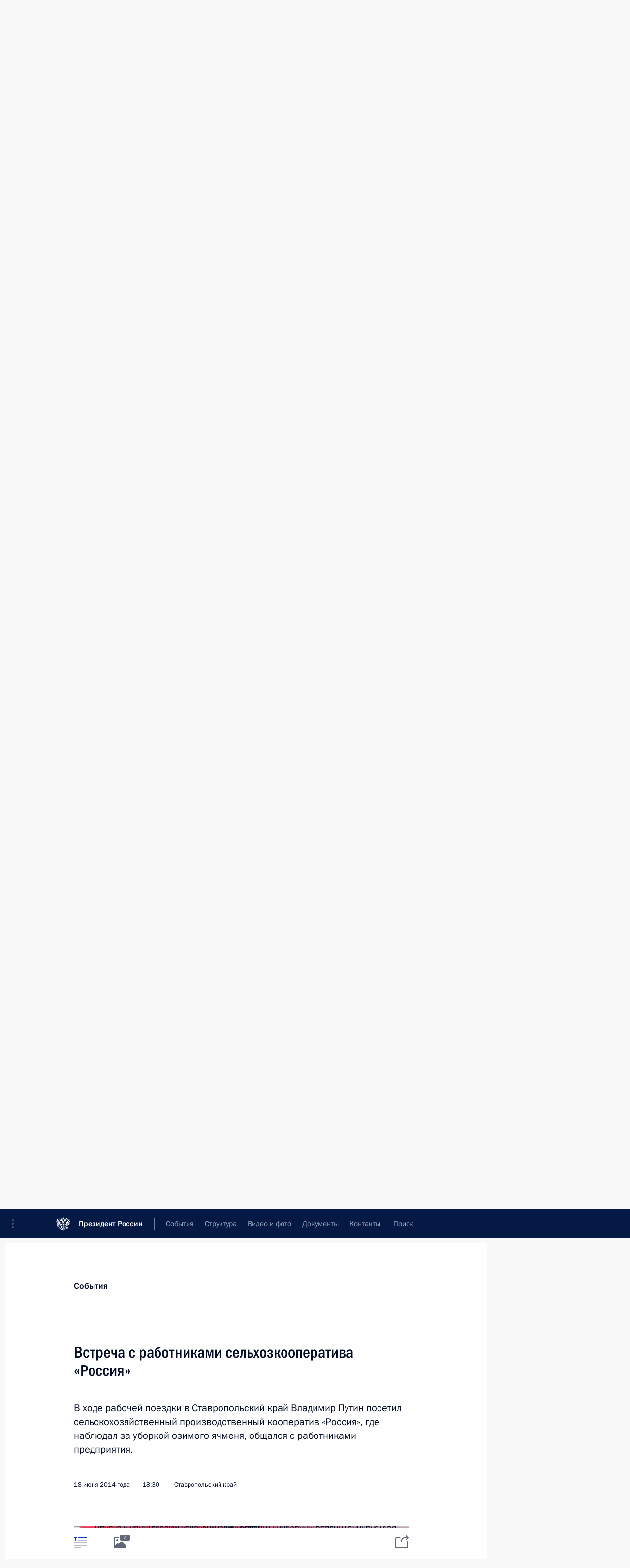

--- FILE ---
content_type: text/html; charset=UTF-8
request_url: http://kremlin.ru/catalog/regions/STA/events/45928
body_size: 12565
content:
<!doctype html> <!--[if lt IE 7 ]> <html class="ie6" lang="ru"> <![endif]--> <!--[if IE 7 ]> <html class="ie7" lang="ru"> <![endif]--> <!--[if IE 8 ]> <html class="ie8" lang="ru"> <![endif]--> <!--[if IE 9 ]> <html class="ie9" lang="ru"> <![endif]--> <!--[if gt IE 8]><!--> <html lang="ru" class="no-js" itemscope="itemscope" xmlns="http://www.w3.org/1999/xhtml" itemtype="http://schema.org/ItemPage" prefix="og: http://ogp.me/ns# video: http://ogp.me/ns/video# ya: http://webmaster.yandex.ru/vocabularies/"> <!--<![endif]--> <head> <meta charset="utf-8"/> <title itemprop="name">Встреча с работниками сельхозкооператива «Россия» • Президент России</title> <meta name="description" content="В ходе рабочей поездки в Ставропольский край Владимир Путин посетил сельскохозяйственный производственный кооператив «Россия», где наблюдал за уборкой озимого ячменя, общался с работниками предприятия."/> <meta name="keywords" content="Новости ,Деятельность Президента"/> <meta itemprop="inLanguage" content="ru"/> <meta name="msapplication-TileColor" content="#091a42"> <meta name="theme-color" content="#ffffff"> <meta name="theme-color" content="#091A42" />  <meta name="viewport" content="width=device-width,initial-scale=1,minimum-scale=0.7,ya-title=#061a44"/>  <meta name="apple-mobile-web-app-capable" content="yes"/> <meta name="apple-mobile-web-app-title" content="Президент России"/> <meta name="format-detection" content="telephone=yes"/> <meta name="apple-mobile-web-app-status-bar-style" content="default"/>  <meta name="msapplication-TileColor" content="#061a44"/> <meta name="msapplication-TileImage" content="/static/mstile-144x144.png"/> <meta name="msapplication-allowDomainApiCalls" content="true"/> <meta name="msapplication-starturl" content="/"/> <meta name="theme-color" content="#061a44"/> <meta name="application-name" content="Президент России"/>   <meta property="og:site_name" content="Президент России"/>  <meta name="twitter:site" content="@KremlinRussia"/>   <meta property="og:type" content="article"/>  <meta property="og:title" content="Встреча с работниками сельхозкооператива «Россия»"/> <meta property="og:description" content="В ходе рабочей поездки в Ставропольский край Владимир Путин посетил сельскохозяйственный производственный кооператив «Россия», где наблюдал за уборкой озимого ячменя, общался с работниками предприятия."/> <meta property="og:url" content="http://kremlin.ru/events/president/news/45928"/> <meta property="og:image" content="http://static.kremlin.ru/media/events/photos/medium/Y7ffmSb1fF7VEB1Ije2xKBawk6Gg0RPw.jpeg"/>    <meta property="ya:ovs:adult" content="false"/>  <meta property="ya:ovs:upload_date" content="2014-06-18"/>      <meta name="twitter:card" content="summary"/>   <meta name="twitter:description" content="В ходе рабочей поездки в Ставропольский край Владимир Путин посетил сельскохозяйственный производственный кооператив «Россия», где наблюдал за уборкой озимого ячменя, общался с работниками предприятия."/> <meta name="twitter:title" content="Встреча с работниками сельхозкооператива «Россия»"/>    <meta name="twitter:image:src" content="http://static.kremlin.ru/media/events/photos/medium/Y7ffmSb1fF7VEB1Ije2xKBawk6Gg0RPw.jpeg"/> <meta name="twitter:image:width" content="680"/> <meta name="twitter:image:height" content="420"/>           <link rel="icon" type="image/png" href="/static/favicon-32x32.png" sizes="32x32"/>   <link rel="icon" type="image/png" href="/static/favicon-96x96.png" sizes="96x96"/>   <link rel="icon" type="image/png" href="/static/favicon-16x16.png" sizes="16x16"/>    <link rel="icon" type="image/png" href="/static/android-chrome-192x192.png" sizes="192x192"/> <link rel="manifest" href="/static/ru/manifest.json"/>         <link rel="apple-touch-icon" href="/static/apple-touch-icon-57x57.png" sizes="57x57"/>   <link rel="apple-touch-icon" href="/static/apple-touch-icon-60x60.png" sizes="60x60"/>   <link rel="apple-touch-icon" href="/static/apple-touch-icon-72x72.png" sizes="72x72"/>   <link rel="apple-touch-icon" href="/static/apple-touch-icon-76x76.png" sizes="76x76"/>   <link rel="apple-touch-icon" href="/static/apple-touch-icon-114x114.png" sizes="114x114"/>   <link rel="apple-touch-icon" href="/static/apple-touch-icon-120x120.png" sizes="120x120"/>   <link rel="apple-touch-icon" href="/static/apple-touch-icon-144x144.png" sizes="144x144"/>   <link rel="apple-touch-icon" href="/static/apple-touch-icon-152x152.png" sizes="152x152"/>   <link rel="apple-touch-icon" href="/static/apple-touch-icon-180x180.png" sizes="180x180"/>               <link rel="stylesheet" type="text/css" media="all" href="/static/css/screen.css?ba15e963ac"/> <link rel="stylesheet" href="/static/css/print.css" media="print"/>  <!--[if lt IE 9]> <link rel="stylesheet" href="/static/css/ie8.css"/> <script type="text/javascript" src="/static/js/vendor/html5shiv.js"></script> <script type="text/javascript" src="/static/js/vendor/respond.src.js"></script> <script type="text/javascript" src="/static/js/vendor/Konsole.js"></script> <![endif]--> <!--[if lte IE 9]> <link rel="stylesheet" href="/static/css/ie9.css"/> <script type="text/javascript" src="/static/js/vendor/ierange-m2.js"></script> <![endif]--> <!--[if lte IE 6]> <link rel="stylesheet" href="/static/css/ie6.css"/> <![endif]--> <link rel="alternate" type="text/html" hreflang="en" href="http://en.kremlin.ru/catalog/regions/STA/events/45928"/>   <link rel="author" href="/about"/> <link rel="home" href="/"/> <link rel="search" href="/opensearch.xml" title="Президент России" type="application/opensearchdescription+xml"/> <link rel="image_src" href="http://static.kremlin.ru/media/events/photos/medium/Y7ffmSb1fF7VEB1Ije2xKBawk6Gg0RPw.jpeg" /><link rel="canonical" href="http://kremlin.ru/events/president/news/45928" /> <script type="text/javascript">
window.config = {staticUrl: '/static/',mediaUrl: 'http://static.kremlin.ru/media/',internalDomains: 'kremlin.ru|uznai-prezidenta.ru|openkremlin.ru|президент.рф|xn--d1abbgf6aiiy.xn--p1ai'};
</script></head> <body class=" is-reading"> <div class="header" itemscope="itemscope" itemtype="http://schema.org/WPHeader" role="banner"> <div class="topline topline__menu"> <a class="topline__toggleaside" accesskey="=" aria-label="Меню портала" role="button" href="#sidebar" title="Меню портала"><i></i></a> <div class="topline__in"> <a href="/" class="topline__head" rel="home" accesskey="1" data-title="Президент России"> <i class="topline__logo"></i>Президент России</a> <div class="topline__togglemore" data-url="/mobile-menu"> <i class="topline__togglemore_button"></i> </div> <div class="topline__more"> <nav aria-label="Основное меню"> <ul class="nav"><li class="nav__item" itemscope="itemscope" itemtype="http://schema.org/SiteNavigationElement"> <a href="/events/president/news" class="nav__link is-active" accesskey="2" itemprop="url"><span itemprop="name">События</span></a> </li><li class="nav__item" itemscope="itemscope" itemtype="http://schema.org/SiteNavigationElement"> <a href="/structure/president" class="nav__link" accesskey="3" itemprop="url"><span itemprop="name">Структура</span></a> </li><li class="nav__item" itemscope="itemscope" itemtype="http://schema.org/SiteNavigationElement"> <a href="/multimedia/video" class="nav__link" accesskey="4" itemprop="url"><span itemprop="name">Видео и фото</span></a> </li><li class="nav__item" itemscope="itemscope" itemtype="http://schema.org/SiteNavigationElement"> <a href="/acts/news" class="nav__link" accesskey="5" itemprop="url"><span itemprop="name">Документы</span></a> </li><li class="nav__item" itemscope="itemscope" itemtype="http://schema.org/SiteNavigationElement"> <a href="/contacts" class="nav__link" accesskey="6" itemprop="url"><span itemprop="name">Контакты</span></a> </li> <li class="nav__item last" itemscope="itemscope" itemtype="http://schema.org/SiteNavigationElement"> <a class="nav__link nav__link_search" href="/search" accesskey="7" itemprop="url" title="Глобальный поиск по сайту"> <span itemprop="name">Поиск</span> </a> </li>  </ul> </nav> </div> </div> </div>  <div class="search"> <ul class="search__filter"> <li class="search__filter__item is-active"> <a class="search_without_filter">Искать на сайте</a> </li>   <li class="search__filter__item bank_docs"><a href="/acts/bank">или по банку документов</a></li>  </ul> <div class="search__in">   <form name="search" class="form search__form simple_search" method="get" action="/search" tabindex="-1" role="search" aria-labelledby="search__form__input__label"> <fieldset>  <legend> <label for="search__form__input" class="search__title_main" id="search__form__input__label">Введите запрос для поиска</label> </legend>  <input type="hidden" name="section" class="search__section_value"/> <input type="hidden" name="since" class="search__since_value"/> <input type="hidden" name="till" class="search__till_value"/> <span class="form__field input_wrapper"> <input type="text" name="query" class="search__form__input" id="search__form__input" lang="ru" accesskey="-"  required="required" size="74" title="Введите запрос для поиска" autocomplete="off" data-autocomplete-words-url="/_autocomplete/words" data-autocomplete-url="/_autocomplete"/> <i class="search_icon"></i> <span class="text_overflow__limiter"></span> </span> <span class="form__field button__wrapper">  <button id="search-simple-search-button" class="submit search__form__button">Найти</button> </span> </fieldset> </form>     <form name="doc_search" class="form search__form docs_search" method="get" tabindex="-1" action="/acts/bank/search"> <fieldset> <legend> Поиск по документам </legend>  <div class="form__field form__field_medium"> <label for="doc_search-title-or-number-input"> Название документа или его номер </label> <input type="text" name="title" id="doc_search-title-or-number-input" class="input_doc"  lang="ru" autocomplete="off"/> </div> <div class="form__field form__field_medium"> <label for="doc_search-text-input">Текст в документе</label> <input type="text" name="query" id="doc_search-text-input"  lang="ru"/> </div> <div class="form__field form__fieldlong"> <label for="doc_search-type-select">Вид документа</label> <div class="select2_wrapper"> <select id="doc_search-type-select" name="type" class="select2 dropdown_select"> <option value="" selected="selected"> Все </option>  <option value="3">Указ</option>  <option value="4">Распоряжение</option>  <option value="5">Федеральный закон</option>  <option value="6">Федеральный конституционный закон</option>  <option value="7">Послание</option>  <option value="8">Закон Российской Федерации о поправке к Конституции Российской Федерации</option>  <option value="1">Кодекс</option>  </select> </div> </div> <div class="form__field form__field_halflonger"> <label id="doc_search-force-label"> Дата вступления в силу...</label>   <div class="search__form__date period">      <a href="#" role="button" aria-describedby="doc_search-force-label" class="dateblock" data-target="#doc_search-force_since-input" data-min="1991-01-01" data-max="2028-10-19" data-value="2026-01-23" data-start-value="1991-01-01" data-end-value="2028-10-19" data-range="true">  </a> <a class="clear_date_filter hidden" href="#clear" role="button" aria-label="Сбросить дату"><i></i></a> </div>  <input type="hidden" name="force_since" id="doc_search-force_since-input" /> <input type="hidden" name="force_till" id="doc_search-force_till-input" />      </div> <div class="form__field form__field_halflonger"> <label>или дата принятия</label>   <div class="search__form__date period">      <a href="#" role="button" aria-describedby="doc_search-date-label" class="dateblock" data-target="#doc_search-date_since-input" data-min="1991-01-01" data-max="2026-01-23" data-value="2026-01-23" data-start-value="1991-01-01" data-end-value="2026-01-23" data-range="true">  </a> <a class="clear_date_filter hidden" href="#clear" role="button" aria-label="Сбросить дату"><i></i></a> </div>  <input type="hidden" name="date_since" id="doc_search-date_since-input" /> <input type="hidden" name="date_till" id="doc_search-date_till-input" />      </div> <div class="form__field form__fieldshort"> <button type="submit" class="submit search__form__button"> Найти документ </button> </div> </fieldset> <div class="pravo_link">Официальный портал правовой информации <a href="http://pravo.gov.ru/" target="_blank">pravo.gov.ru</a> </div> </form>   </div> </div>  <div class="topline_nav_mobile"></div>  </div> <div class="main-wrapper"> <div class="subnav-view" role="complementary" aria-label="Дополнительное меню"></div> <div class="wrapsite"> <div class="content-view" role="main"></div><div class="footer" id="footer" itemscope="itemscope" itemtype="http://schema.org/WPFooter"> <div class="footer__in"> <div role="complementary" aria-label="Карта портала"> <div class="footer__mobile"> <a href="/"> <i class="footer__logo_mob"></i> <div class="mobile_title">Президент России</div> <div class="mobile_caption">Версия официального сайта для мобильных устройств</div> </a> </div> <div class="footer__col col_mob"> <h2 class="footer_title">Разделы сайта Президента<br/>России</h2> <ul class="footer_list nav_mob"><li class="footer_list_item" itemscope="itemscope" itemtype="http://schema.org/SiteNavigationElement"> <a href="/events/president/news"  class="is-active" itemprop="url"> <span itemprop="name">События</span> </a> </li> <li class="footer_list_item" itemscope="itemscope" itemtype="http://schema.org/SiteNavigationElement"> <a href="/structure/president"  itemprop="url"> <span itemprop="name">Структура</span> </a> </li> <li class="footer_list_item" itemscope="itemscope" itemtype="http://schema.org/SiteNavigationElement"> <a href="/multimedia/video"  itemprop="url"> <span itemprop="name">Видео и фото</span> </a> </li> <li class="footer_list_item" itemscope="itemscope" itemtype="http://schema.org/SiteNavigationElement"> <a href="/acts/news"  itemprop="url"> <span itemprop="name">Документы</span> </a> </li> <li class="footer_list_item" itemscope="itemscope" itemtype="http://schema.org/SiteNavigationElement"> <a href="/contacts"  itemprop="url"> <span itemprop="name">Контакты</span> </a> </li>  <li class="footer__search footer_list_item footer__search_open" itemscope="itemscope" itemtype="http://schema.org/SiteNavigationElement"> <a href="/search" itemprop="url"> <i></i> <span itemprop="name">Поиск</span> </a> </li> <li class="footer__search footer_list_item footer__search_hidden" itemscope="itemscope" itemtype="http://schema.org/SiteNavigationElement"> <a href="/search" itemprop="url"> <i></i> <span itemprop="name">Поиск</span> </a> </li> <li class="footer__smi footer_list_item" itemscope="itemscope" itemtype="http://schema.org/SiteNavigationElement"> <a href="/press/announcements" itemprop="url" class="is-special"><i></i><span itemprop="name">Для СМИ</span></a> </li> <li class="footer_list_item" itemscope="itemscope" itemtype="http://schema.org/SiteNavigationElement"> <a href="/subscribe" itemprop="url"><i></i><span itemprop="name">Подписаться</span></a> </li> <li class="footer_list_item hidden_mob" itemscope="itemscope" itemtype="http://schema.org/SiteNavigationElement"> <a href="/catalog/glossary" itemprop="url" rel="glossary"><span itemprop="name">Справочник</span></a> </li> </ul> <ul class="footer_list"> <li class="footer__special" itemscope="itemscope" itemtype="http://schema.org/SiteNavigationElement"> <a href="http://special.kremlin.ru/events/president/news" itemprop="url" class="is-special no-warning"><i></i><span itemprop="name">Версия для людей с ограниченными возможностями</span></a> </li> </ul> <ul class="footer_list nav_mob"> <li itemscope="itemscope" itemtype="http://schema.org/SiteNavigationElement" class="language footer_list_item">   <a href="http://en.kremlin.ru/catalog/regions/STA/events/45928" rel="alternate" hreflang="en" itemprop="url" class=" no-warning"> <span itemprop="name"> English </span> </a> <meta itemprop="inLanguage" content="en"/>   </li> </ul> </div> <div class="footer__col"> <h2 class="footer_title">Информационные ресурсы<br/>Президента России</h2> <ul class="footer_list"> <li class="footer__currentsite footer_list_item" itemscope="itemscope" itemtype="http://schema.org/SiteNavigationElement"> <a href="/" itemprop="url">Президент России<span itemprop="name">Текущий ресурс</span> </a> </li> <li class="footer_list_item"> <a href="http://kremlin.ru/acts/constitution" class="no-warning">Конституция России</a> </li> <li class="footer_list_item"> <a href="http://flag.kremlin.ru/" class="no-warning" rel="external">Государственная символика</a> </li> <li class="footer_list_item"> <a href="https://letters.kremlin.ru/" class="no-warning" rel="external">Обратиться к Президенту</a> </li>  <li class="footer_list_item"> <a href="http://kids.kremlin.ru/" class="no-warning" rel="external"> Президент России —<br/>гражданам школьного возраста </a> </li> <li class="footer_list_item"> <a href="http://tours.kremlin.ru/" class="no-warning" rel="external">Виртуальный тур по<br/>Кремлю</a> </li>  <li class="footer_list_item"> <a href="http://putin.kremlin.ru/" class="no-warning" rel="external">Владимир Путин —<br/>личный сайт</a> </li>  <li class="footer_list_item"> <a href="http://nature.kremlin.ru" class="no-warning" rel="external"> Дикая природа России </a> </li>  </ul> </div> <div class="footer__col"> <h2 class="footer_title">Официальные сетевые ресурсы<br/>Президента России</h2> <ul class="footer_list"> <li class="footer_list_item"> <a href="https://t.me/news_kremlin" rel="me" target="_blank">Telegram-канал</a> </li>  <li class="footer_list_item"> <a href="https://max.ru/news_kremlin" rel="me" target="_blank"> MAX </a> </li> <li class="footer_list_item"> <a href="https://vk.com/kremlin_news" rel="me" target="_blank"> ВКонтакте </a> </li>  <li class="footer_list_item"> <a href="https://rutube.ru/u/kremlin/" rel="me" target="_blank">Rutube</a> </li> <li class="footer_list_item"> <a href="http://www.youtube.ru/user/kremlin" rel="me" target="_blank">YouTube</a> </li> </ul> </div>  <div class="footer__col footer__col_last"> <h2 class="footer_title">Правовая и техническая информация</h2> <ul class="footer_list technical_info"> <li class="footer_list_item" itemscope="itemscope" itemtype="http://schema.org/SiteNavigationElement"> <a href="/about" itemprop="url"> <span itemprop="name">О портале</span> </a> </li> <li class="footer_list_item" itemscope="itemscope" itemtype="http://schema.org/SiteNavigationElement"> <a href="/about/copyrights" itemprop="url"><span itemprop="name">Об использовании информации сайта</span></a> </li> <li class="footer_list_item" itemscope="itemscope" itemtype="http://schema.org/SiteNavigationElement"> <a href="/about/privacy" itemprop="url"><span itemprop="name">О персональных данных пользователей</span></a> </li> <li class="footer_list_item" itemscope="itemscope" itemtype="http://schema.org/SiteNavigationElement"> <a href="/contacts#mailto" itemprop="url"><span itemprop="name">Написать в редакцию</span></a> </li> </ul> </div> </div> <div role="contentinfo"> <div class="footer__license"> <p>Все материалы сайта доступны по лицензии:</p> <p><a href="http://creativecommons.org/licenses/by/4.0/deed.ru" hreflang="ru" class="underline" rel="license" target="_blank">Creative Commons Attribution 4.0 International</a></p> </div> <div class="footer__copy"><span class="flag_white">Администрация </span><span class="flag_blue">Президента России</span><span class="flag_red">2026 год</span> </div> </div> <div class="footer__logo"></div> </div> </div> </div> </div> <div class="gallery__wrap"> <div class="gallery__overlay"></div> <div class="gallery" role="complementary" aria-label="Полноэкранная галерея"></div> </div> <div class="read" role="complementary" aria-label="Материал для чтения" data-href="http://kremlin.ru/catalog/regions/STA/events/45928" data-stream-url="/catalog/regions/STA/events/by-date/18.06.2014"> <div class="read__close_wrapper"> <a href="/catalog/regions/STA/events/by-date/18.06.2014" class="read__close" title="Нажмите Esc, чтобы закрыть"><i></i></a> </div> <div class="read__scroll" role="tabpanel"> <article class="read__in hentry h-entry" itemscope="itemscope" itemtype="http://schema.org/NewsArticle" id="event-45928" role="document" aria-describedby="read-lead"> <div class="read__content"> <div class="read__top">  <div class="width_limiter"> <a href="/events/president/news" class="read__categ" rel="category" data-info="Открыть">События</a> <h1 class="entry-title p-name" itemprop="name">Встреча с работниками сельхозкооператива «Россия»</h1> <div class="read__lead entry-summary p-summary" itemprop="description" role="heading" id="read-lead">  <div><p>В ходе рабочей поездки в Ставропольский край Владимир Путин посетил сельскохозяйственный производственный кооператив «Россия», где наблюдал за уборкой озимого ячменя, общался с работниками предприятия.</p></div>   </div> <div class="read__meta"><time class="read__published" datetime="2014-06-18" itemprop="datePublished">18 июня 2014 года</time>  <div class="read__time">18:30</div>  <div class="read__place p-location"><i></i>Ставропольский край</div> <meta itemprop="inLanguage" content="ru"/> </div> </div> </div> <div class="entry-content e-content read__internal_content" itemprop="articleBody">       <div class="slider masha-ignore" id="slider-10480" role="listbox"><div class="slider__slides"  data-cycle-caption-template="{{slideNum}} из {{slideCount}}" data-cycle-starting-slide="5">    <div class="slide" data-cycle-desc="Прибытие в Ставрополь. С временно исполняющим обязанности губернатора Ставропольского края Владимиром Владимировым."> <div class="slider__block" data-text="Прибытие в Ставрополь. С временно исполняющим обязанности губернатора Ставропольского края Владимиром Владимировым."> <img    src="http://static.kremlin.ru/media/events/photos/big/DH13WVkG2ZoRUkgNgvbh3PgFSrL0GuGM.jpeg" srcset="http://static.kremlin.ru/media/events/photos/big2x/GSixC0fFVoAUWWkzbtO6EesSIrU5ajbY.jpeg 2x" style="background:rgb(219, 236, 254);background:linear-gradient(270deg, #dbecfe 0%, rgba(219,236,254,0) 100%),linear-gradient(180deg, #b1aca7 0%, rgba(177,172,167,0) 100%),linear-gradient(90deg, #2c314d 0%, rgba(44,49,77,0) 100%),linear-gradient(0deg, #606880 0%, rgba(96,104,128,0) 100%);"    width="940" height="580"  data-text="Прибытие в Ставрополь. С временно исполняющим обязанности губернатора Ставропольского края Владимиром Владимировым." alt="Прибытие в Ставрополь. С временно исполняющим обязанности губернатора Ставропольского края Владимиром Владимировым." class="" id="photo-34616" itemprop="contentUrl" data-cycle-desc="Прибытие в Ставрополь. С временно исполняющим обязанности губернатора Ставропольского края Владимиром Владимировым."/> <meta itemprop="thumbnailUrl" content="http://static.kremlin.ru/media/events/photos/small/K8AENWsAg3nHYyLtDcOGrtkYS3mGtiT1.jpeg"/> <meta itemprop="datePublished" content="2014-06-18"/> </div> </div>   <div class="slide" data-cycle-desc="В ходе посещения сельскохозяйственного производственного кооператива «Россия» Владимир Путин наблюдал за уборкой озимого ячменя."> <div class="slider__block" data-text="В ходе посещения сельскохозяйственного производственного кооператива «Россия» Владимир Путин наблюдал за уборкой озимого ячменя."> <img    src="http://static.kremlin.ru/media/events/photos/big/aNES0RbXyCIgIyoywrnyXfU7TLlZXNXG.jpeg" srcset="http://static.kremlin.ru/media/events/photos/big2x/xMO61t8SSZbdfC3AtOGCAyhUKGN342I5.jpeg 2x" style="background:rgb(236, 225, 189);background:linear-gradient(0deg, #ece1bd 0%, rgba(236,225,189,0) 100%),linear-gradient(270deg, #3c4337 0%, rgba(60,67,55,0) 100%),linear-gradient(90deg, #c6a05f 0%, rgba(198,160,95,0) 100%),linear-gradient(180deg, #a2804b 0%, rgba(162,128,75,0) 100%);"    width="940" height="580"  data-text="В ходе посещения сельскохозяйственного производственного кооператива «Россия» Владимир Путин наблюдал за уборкой озимого ячменя." alt="В ходе посещения сельскохозяйственного производственного кооператива «Россия» Владимир Путин наблюдал за уборкой озимого ячменя." class="" id="photo-34615" itemprop="contentUrl" data-cycle-desc="В ходе посещения сельскохозяйственного производственного кооператива «Россия» Владимир Путин наблюдал за уборкой озимого ячменя."/> <meta itemprop="thumbnailUrl" content="http://static.kremlin.ru/media/events/photos/small/aXvQtngSkbOCW7p5q6LsKOkcDLi9H3vf.jpeg"/> <meta itemprop="datePublished" content="2014-06-18"/> </div> </div>   <div class="slide" data-cycle-desc="В ходе посещения сельскохозяйственного производственного кооператива «Россия» Владимир Путин наблюдал за уборкой озимого ячменя."> <div class="slider__block" data-text="В ходе посещения сельскохозяйственного производственного кооператива «Россия» Владимир Путин наблюдал за уборкой озимого ячменя."> <img    src="http://static.kremlin.ru/media/events/photos/big/aalEdmC1keFyvWPbKq4gd83eAypS3UCJ.jpeg" srcset="http://static.kremlin.ru/media/events/photos/big2x/1G6vd2kWMc0694WN6ywFCOI6zLpRrYrA.jpeg 2x" style="background:rgb(214, 239, 254);background:linear-gradient(0deg, #d6effe 0%, rgba(214,239,254,0) 100%),linear-gradient(180deg, #a8cbed 0%, rgba(168,203,237,0) 100%),linear-gradient(270deg, #7cabe1 0%, rgba(124,171,225,0) 100%),linear-gradient(90deg, #cabc93 0%, rgba(202,188,147,0) 100%);"    width="940" height="580"  data-text="В ходе посещения сельскохозяйственного производственного кооператива «Россия» Владимир Путин наблюдал за уборкой озимого ячменя." alt="В ходе посещения сельскохозяйственного производственного кооператива «Россия» Владимир Путин наблюдал за уборкой озимого ячменя." class="" id="photo-34620" itemprop="contentUrl" data-cycle-desc="В ходе посещения сельскохозяйственного производственного кооператива «Россия» Владимир Путин наблюдал за уборкой озимого ячменя."/> <meta itemprop="thumbnailUrl" content="http://static.kremlin.ru/media/events/photos/small/NcfzI7NpDP0yVUja9qYDjHGNCqx3kjAu.jpeg"/> <meta itemprop="datePublished" content="2014-06-18"/> </div> </div>   <div class="slide" data-cycle-desc="Работники сельскохозяйственного производственного кооператива «Россия»."> <div class="slider__block" data-text="Работники сельскохозяйственного производственного кооператива «Россия»."> <img    src="http://static.kremlin.ru/media/events/photos/big/4YMaM0j4mXIZI6T62BrrMjMIdioX1dBf.jpeg" srcset="http://static.kremlin.ru/media/events/photos/big2x/YQM8MILfMOAyjVCa4ucCWz632XXdEmcA.jpeg 2x" style="background:rgb(145, 172, 201);background:linear-gradient(0deg, #91acc9 0%, rgba(145,172,201,0) 100%),linear-gradient(180deg, #193041 0%, rgba(25,48,65,0) 100%),linear-gradient(90deg, #bd5659 0%, rgba(189,86,89,0) 100%),linear-gradient(270deg, #eef8fa 0%, rgba(238,248,250,0) 100%);"    width="940" height="580"  data-text="Работники сельскохозяйственного производственного кооператива «Россия»." alt="Работники сельскохозяйственного производственного кооператива «Россия»." class="" id="photo-34618" itemprop="contentUrl" data-cycle-desc="Работники сельскохозяйственного производственного кооператива «Россия»."/> <meta itemprop="thumbnailUrl" content="http://static.kremlin.ru/media/events/photos/small/IYSAPrsdNteaxXfhdD1vcp3cpnSqD3lH.jpeg"/> <meta itemprop="datePublished" content="2014-06-18"/> </div> </div>   <div class="slide" data-cycle-desc="С работниками сельскохозяйственного производственного кооператива «Россия»."> <div class="slider__block" data-text="С работниками сельскохозяйственного производственного кооператива «Россия»."> <img    src="http://static.kremlin.ru/media/events/photos/big/LCNSo3zt87H4yxSp9W5ASD3ZRoKQk0J9.jpeg" srcset="http://static.kremlin.ru/media/events/photos/big2x/WHU1HtylJhYntWUdP5KDEUAGcEg1OTMV.jpeg 2x" style="background:rgb(147, 192, 234);background:linear-gradient(270deg, #93c0ea 0%, rgba(147,192,234,0) 100%),linear-gradient(90deg, #060915 0%, rgba(6,9,21,0) 100%),linear-gradient(180deg, #ff2137 0%, rgba(255,33,55,0) 100%),linear-gradient(0deg, #3060c9 0%, rgba(48,96,201,0) 100%);"    width="940" height="580"  data-text="С работниками сельскохозяйственного производственного кооператива «Россия»." alt="С работниками сельскохозяйственного производственного кооператива «Россия»." class="" id="photo-34622" itemprop="contentUrl" data-cycle-desc="С работниками сельскохозяйственного производственного кооператива «Россия»."/> <meta itemprop="thumbnailUrl" content="http://static.kremlin.ru/media/events/photos/small/oeDntjMbIcjrUIGbiws175r30wMoiRZ6.jpeg"/> <meta itemprop="datePublished" content="2014-06-18"/> </div> </div>   <div class="slide starting-slide" data-cycle-desc="Беседа с работниками сельскохозяйственного производственного кооператива «Россия»."> <div class="slider__block" data-text="Беседа с работниками сельскохозяйственного производственного кооператива «Россия»."> <img    src="http://static.kremlin.ru/media/events/photos/big/nuRH5tAAZOljUmATXTkjBirDfNckjYad.jpeg" srcset="http://static.kremlin.ru/media/events/photos/big2x/KCTATIiu0YHol1AJiBkEHh1OuWnCQAIA.jpeg 2x" style="background:rgb(123, 6, 12);background:linear-gradient(0deg, #7b060c 0%, rgba(123,6,12,0) 100%),linear-gradient(90deg, #fd4d65 0%, rgba(253,77,101,0) 100%),linear-gradient(270deg, #cccad5 0%, rgba(204,202,213,0) 100%),linear-gradient(180deg, #14286f 0%, rgba(20,40,111,0) 100%);"    width="940" height="580"  data-text="Беседа с работниками сельскохозяйственного производственного кооператива «Россия»." alt="Беседа с работниками сельскохозяйственного производственного кооператива «Россия»." class="" id="photo-34621" itemprop="contentUrl" data-cycle-desc="Беседа с работниками сельскохозяйственного производственного кооператива «Россия»."/> <meta itemprop="thumbnailUrl" content="http://static.kremlin.ru/media/events/photos/small/BcyByA1pmJbplAUKrygZLD3OiAZto9SA.jpeg"/> <meta itemprop="datePublished" content="2014-06-18"/> </div> </div>   <div class="slide" data-cycle-desc="Во время встречи с работниками сельскохозяйственного производственного кооператива «Россия»."> <div class="slider__block slider__block_vertical" data-text="Во время встречи с работниками сельскохозяйственного производственного кооператива «Россия»."> <img    src="http://static.kremlin.ru/media/events/photos/big/il2FDrpQ15HAn1fBGw1tmzPsMjHAcEsI.jpeg" srcset="http://static.kremlin.ru/media/events/photos/big2x/EftqDL3V5Qd8lgAPXI9cX3OLdoBm2oF5.jpeg 2x" style="background:rgb(172, 177, 213);background:linear-gradient(90deg, #acb1d5 0%, rgba(172,177,213,0) 100%),linear-gradient(0deg, #bd161f 0%, rgba(189,22,31,0) 100%),linear-gradient(180deg, #497067 0%, rgba(73,112,103,0) 100%),linear-gradient(270deg, #fb7d88 0%, rgba(251,125,136,0) 100%);"    width="385" height="580"  data-text="Во время встречи с работниками сельскохозяйственного производственного кооператива «Россия»." alt="Во время встречи с работниками сельскохозяйственного производственного кооператива «Россия»." class="vertical" id="photo-34617" itemprop="contentUrl" data-cycle-desc="Во время встречи с работниками сельскохозяйственного производственного кооператива «Россия»."/> <meta itemprop="thumbnailUrl" content="http://static.kremlin.ru/media/events/photos/small/9NWMMD2XWocLsPNTFebnzQLyrfvr6cFA.jpeg"/> <meta itemprop="datePublished" content="2014-06-18"/> </div> </div>   <div class="slide" data-cycle-desc="Во время встречи с работниками сельскохозяйственного производственного кооператива «Россия»."> <div class="slider__block" data-text="Во время встречи с работниками сельскохозяйственного производственного кооператива «Россия»."> <img    src="http://static.kremlin.ru/media/events/photos/big/Xqcsde0epdq8DDnPw0csFXGH3rmEGFGT.jpeg" srcset="http://static.kremlin.ru/media/events/photos/big2x/McbSLbsgaUKVSnNC3t2VA6Bd1pzZcWyA.jpeg 2x" style="background:rgb(167, 19, 28);background:linear-gradient(180deg, #a7131c 0%, rgba(167,19,28,0) 100%),linear-gradient(0deg, #fcf8d9 0%, rgba(252,248,217,0) 100%),linear-gradient(270deg, #d38275 0%, rgba(211,130,117,0) 100%),linear-gradient(90deg, #364261 0%, rgba(54,66,97,0) 100%);"    width="940" height="580"  data-text="Во время встречи с работниками сельскохозяйственного производственного кооператива «Россия»." alt="Во время встречи с работниками сельскохозяйственного производственного кооператива «Россия»." class="" id="photo-34619" itemprop="contentUrl" data-cycle-desc="Во время встречи с работниками сельскохозяйственного производственного кооператива «Россия»."/> <meta itemprop="thumbnailUrl" content="http://static.kremlin.ru/media/events/photos/small/jO958bX4Aws5hsM5MRARJWJAUq9lir1e.jpeg"/> <meta itemprop="datePublished" content="2014-06-18"/> </div> </div>  <div class="slider__next" role="button"><i></i></div> <div class="slider__prev" role="button"><i></i></div> </div> <div class="slider__description"> <div class="slider_caption"></div> <div class="slider_overlay"></div> </div> </div>      <div class="read__cut read__cut_full_size masha-ignore" role="complementary" aria-labelledby="24735-cut"> <div class="cut"> <h3 class="cut__title" id="24735-cut">Смотрите также</h3>   <div class="cut__description">  <a href="/events/president/trips/45931" class="cut__item" target="_blank">Все материалы о поездке в Ставропольский край</a> <div class="cut__date">18 июня 2014 года</div>  </div>  </div> </div><p>На встрече обсуждались, в частности, меры по повышению рентабельности сельского хозяйства, вопросы технического регулирования отрасли, кредитование сельхозтоваропроизводителей.</p> <div class="read__bottommeta hidden-copy"> <div class="width_limiter">   <div class="read__tags masha-ignore">  <div class="read__tagscol"> <h3>География</h3> <ul class="read__taglist"><li><a
                                    href="/catalog/regions/STA/events" rel="tag"><i></i>Ставропольский край</a></li> </ul> </div>   <div class="read__tagscol"> <h3>Темы</h3> <ul class="read__taglist"><li class="p-category"> <a href="/catalog/keywords/86/events" rel="tag"><i></i>Регионы </a> </li> <li class="p-category"> <a href="/catalog/keywords/44/events" rel="tag"><i></i>Сельское хозяйство </a> </li>  </ul> </div>   </div>                <div class="read__status masha-ignore"> <div class="width_limiter"> <h3>Статус материала</h3> <p>Опубликован в разделе: <a href="/events/president/news">Новости</a><br/> </p><p> Дата публикации:    <time datetime="2014-06-18">18 июня 2014 года, 18:30</time> </p><p class="print_link_wrap"> Ссылка на материал: <a class="print_link" href="http://kremlin.ru/d/45928">kremlin.ru/d/45928</a> </p>  <p> <a class="text_version_link" href="/catalog/regions/STA/events/copy/45928" rel="nofollow" target="_blank">Текстовая версия</a> </p>  </div> </div>  </div> </div> </div> </div> </article> </div>    <div class="read__tabs False" role="tablist"> <div class="gradient-shadow"></div> <div class="width_limiter">  <a href="/catalog/regions/STA/events/45928" class="tabs_article is-active small with_small_tooltip" title="Текст" aria-label="Текст" role="tab"><i aria-hidden="true"></i> <div class="small_tooltip" aria-hidden="true"><span class="small_tooltip_text">Текст</span></div> </a>  <i class="read__sep"></i> <a href="/catalog/regions/STA/events/45928/photos" class="tabs_photo with_small_tooltip" title="Фото" aria-label="Фото" role="tab"><i aria-hidden="true"><sup class="tabs__count">8</sup></i> <div class="small_tooltip" aria-hidden="true"><span class="small_tooltip_text">Фото</span></div> </a>       <div class="right_tabs">  <p class="over_tabs"></p> <div class="tabs_share read__share with_small_tooltip" title="Поделиться" role="tab" tabindex="0" aria-expanded="false" onclick="" aria-label="Поделиться"><i aria-hidden="true"></i> <div class="small_tooltip" aria-hidden="true"><span class="small_tooltip_text">Поделиться</span></div> <div class="share_material">   <div class="width_limiter"> <div class="share_where" id="share-permalink">Прямая ссылка на материал</div> <div class="share_link share_link_p" tabindex="0" role="textbox" aria-labelledby="share-permalink"> <span class="material_link" id="material_link">http://kremlin.ru/catalog/regions/STA/events/45928</span> </div> <div class="share_where">Поделиться</div> <div class="krln-share_list"> <ul class="share_sites">             <li> <a target="_blank" class="share_to_site no-warning" href="https://www.vk.com/share.php?url=http%3A//kremlin.ru/catalog/regions/STA/events/45928&amp;title=%D0%92%D1%81%D1%82%D1%80%D0%B5%D1%87%D0%B0%20%D1%81%C2%A0%D1%80%D0%B0%D0%B1%D0%BE%D1%82%D0%BD%D0%B8%D0%BA%D0%B0%D0%BC%D0%B8%20%D1%81%D0%B5%D0%BB%D1%8C%D1%85%D0%BE%D0%B7%D0%BA%D0%BE%D0%BE%D0%BF%D0%B5%D1%80%D0%B0%D1%82%D0%B8%D0%B2%D0%B0%20%C2%AB%D0%A0%D0%BE%D1%81%D1%81%D0%B8%D1%8F%C2%BB&amp;description=%3Cp%3E%D0%92%C2%A0%D1%85%D0%BE%D0%B4%D0%B5%20%D1%80%D0%B0%D0%B1%D0%BE%D1%87%D0%B5%D0%B9%20%D0%BF%D0%BE%D0%B5%D0%B7%D0%B4%D0%BA%D0%B8%20%D0%B2%C2%A0%D0%A1%D1%82%D0%B0%D0%B2%D1%80%D0%BE%D0%BF%D0%BE%D0%BB%D1%8C%D1%81%D0%BA%D0%B8%D0%B9%20%D0%BA%D1%80%D0%B0%D0%B9%20%D0%92%D0%BB%D0%B0%D0%B4%D0%B8%D0%BC%D0%B8%D1%80%20%D0%9F%D1%83%D1%82%D0%B8%D0%BD%20%D0%BF%D0%BE%D1%81%D0%B5%D1%82%D0%B8%D0%BB%20%D1%81%D0%B5%D0%BB%D1%8C%D1%81%D0%BA%D0%BE%D1%85%D0%BE%D0%B7%D1%8F%D0%B9%D1%81%D1%82%D0%B2%D0%B5%D0%BD%D0%BD%D1%8B%D0%B9%20%D0%BF%D1%80%D0%BE%D0%B8%D0%B7%D0%B2%D0%BE%D0%B4%D1%81%D1%82%D0%B2%D0%B5%D0%BD%D0%BD%D1%8B%D0%B9%20%D0%BA%D0%BE%D0%BE%D0%BF%D0%B5%D1%80%D0%B0%D1%82%D0%B8%D0%B2%20%C2%AB%D0%A0%D0%BE%D1%81%D1%81%D0%B8%D1%8F%C2%BB%2C%20%D0%B3%D0%B4%D0%B5%20%D0%BD%D0%B0%D0%B1%D0%BB%D1%8E%D0%B4%D0%B0%D0%BB%20%D0%B7%D0%B0%C2%A0%D1%83%D0%B1%D0%BE%D1%80%D0%BA%D0%BE%D0%B9%20%D0%BE%D0%B7%D0%B8%D0%BC%D0%BE%D0%B3%D0%BE%20%D1%8F%D1%87%D0%BC%D0%B5%D0%BD%D1%8F%2C%20%D0%BE%D0%B1%D1%89%D0%B0%D0%BB%D1%81%D1%8F%20%D1%81%C2%A0%D1%80%D0%B0%D0%B1%D0%BE%D1%82%D0%BD%D0%B8%D0%BA%D0%B0%D0%BC%D0%B8%20%D0%BF%D1%80%D0%B5%D0%B4%D0%BF%D1%80%D0%B8%D1%8F%D1%82%D0%B8%D1%8F.%3C/p%3E&amp;image=http%3A//static.kremlin.ru/media/events/photos/medium/Y7ffmSb1fF7VEB1Ije2xKBawk6Gg0RPw.jpeg" data-service="vkontakte" rel="nofollow"> ВКонтакте </a> </li> <li> <a target="_blank" class="share_to_site no-warning" href="https://t.me/share/url?url=http%3A//kremlin.ru/catalog/regions/STA/events/45928&amp;text=%D0%92%D1%81%D1%82%D1%80%D0%B5%D1%87%D0%B0%20%D1%81%C2%A0%D1%80%D0%B0%D0%B1%D0%BE%D1%82%D0%BD%D0%B8%D0%BA%D0%B0%D0%BC%D0%B8%20%D1%81%D0%B5%D0%BB%D1%8C%D1%85%D0%BE%D0%B7%D0%BA%D0%BE%D0%BE%D0%BF%D0%B5%D1%80%D0%B0%D1%82%D0%B8%D0%B2%D0%B0%20%C2%AB%D0%A0%D0%BE%D1%81%D1%81%D0%B8%D1%8F%C2%BB" data-service="vkontakte" rel="nofollow"> Telegram </a> </li> <li> <a target="_blank" class="share_to_site no-warning" href="https://connect.ok.ru/offer?url=http%3A//kremlin.ru/catalog/regions/STA/events/45928&amp;title=%D0%92%D1%81%D1%82%D1%80%D0%B5%D1%87%D0%B0%20%D1%81%C2%A0%D1%80%D0%B0%D0%B1%D0%BE%D1%82%D0%BD%D0%B8%D0%BA%D0%B0%D0%BC%D0%B8%20%D1%81%D0%B5%D0%BB%D1%8C%D1%85%D0%BE%D0%B7%D0%BA%D0%BE%D0%BE%D0%BF%D0%B5%D1%80%D0%B0%D1%82%D0%B8%D0%B2%D0%B0%20%C2%AB%D0%A0%D0%BE%D1%81%D1%81%D0%B8%D1%8F%C2%BB" data-service="vkontakte" rel="nofollow"> Одноклассники </a> </li> <!-- <li><a target="_blank" class="share_to_site no-warning" href="https://www.twitter.com/share?url=http%3A//kremlin.ru/catalog/regions/STA/events/45928&amp;counturl=http%3A//kremlin.ru/catalog/regions/STA/events/45928&amp;text=%D0%92%D1%81%D1%82%D1%80%D0%B5%D1%87%D0%B0%20%D1%81%C2%A0%D1%80%D0%B0%D0%B1%D0%BE%D1%82%D0%BD%D0%B8%D0%BA%D0%B0%D0%BC%D0%B8%20%D1%81%D0%B5%D0%BB%D1%8C%D1%85%D0%BE%D0%B7%D0%BA%D0%BE%D0%BE%D0%BF%D0%B5%D1%80%D0%B0%D1%82%D0%B8%D0%B2%D0%B0%20%C2%AB%D0%A0%D0%BE%D1%81%D1%81%D0%B8%D1%8F%C2%BB&amp;via=KremlinRussia&amp;lang=ru" data-service="twitter" rel="nofollow">Твиттер</a></li> --> </ul> <ul class="share_sites"> <li> <button  class="no-warning copy_url_button" data-url='http://kremlin.ru/catalog/regions/STA/events/45928'> Скопировать ссылку </button> </li> <li><a href="#share-mail" class="share_send_email">Переслать на почту</a></li> </ul> <ul class="share_sites"> <li class="share_print"> <a href="/catalog/regions/STA/events/45928/print" class="share_print_label share_print_link no-warning"> <i class="share_print_icon"></i>Распечатать</a> </li> </ul> </div> </div>  <div class="share_mail" id="share-mail"> <div class="width_limiter"> <form method="POST" action="/catalog/regions/STA/events/45928/email" class="emailform form"> <div class="share_where">Переслать материал на почту</div> <label class="share_where_small">Просмотр отправляемого сообщения</label> <div class="share_message"> <p class="message_info">Официальный сайт президента России:</p> <p class="message_info">Встреча с работниками сельхозкооператива «Россия»</p> <p class="message_link">http://kremlin.ru/catalog/regions/STA/events/45928</p> </div> <div class="form__email"> <label for="email" class="share_where_small">Электронная почта адресата</label> <input type="email" name="mailto" required="required" id="email" autocomplete="on" title="Адрес электронной почты обязателен для заполнения"/> </div> <div class="emailform__act"> <button type="submit" class="submit">Отправить</button> </div> </form> </div> </div>  </div> </div> </div>  </div> </div>   <div class="read__updated">Последнее обновление материала <time datetime="2015-03-20">20 марта 2015 года, 17:48</time> </div> </div> <div class="wrapsite__outside hidden-print"><div class="wrapsite__overlay"></div></div><div class="sidebar" tabindex="-1" itemscope="itemscope" itemtype="http://schema.org/WPSideBar"> <div class="sidebar__content">    <div class="sidebar_lang">  <div class="sidebar_title_wrapper is-visible"> <h2 class="sidebar_title">Официальные сетевые ресурсы</h2> <h3 class="sidebar_title sidebar_title_caption">Президента России</h3> </div> <div class="sidebar_title_wrapper hidden"> <h2 class="sidebar_title">Official Internet Resources</h2> <h3 class="sidebar_title sidebar_title_caption">of the President of Russia</h3> </div> <span class="sidebar_lang_item sidebar_lang_first"> <a tabindex="-1" rel="alternate" hreflang="ru" itemprop="url" > <span>Русский</span> </a> </span><span class="sidebar_lang_item"> <a tabindex="0" href="http://en.kremlin.ru/catalog/regions/STA/events/45928" rel="alternate" hreflang="en" itemprop="url" class="is-active"> <span>English</span> </a> </span> <meta itemprop="inLanguage" content="en"/>   </div> <ul class="sidebar_list">  <li itemscope="itemscope" itemtype="http://schema.org/SiteNavigationElement"> <a href="/press/announcements" class="sidebar__special" itemprop="url" tabindex="0"><span itemprop="name">Для СМИ</span></a> </li> <li itemscope="itemscope" itemtype="http://schema.org/SiteNavigationElement"> <a href="http://special.kremlin.ru/events/president/news" class="sidebar__special no-warning" itemprop="url" tabindex="0"><span itemprop="name">Специальная версия для людей с ограниченными возможностями</span></a> </li>  <li itemscope="itemscope" itemtype="http://schema.org/SiteNavigationElement"> <a href="https://t.me/news_kremlin" class="sidebar__special" itemprop="url" tabindex="0" rel="me" target="_blank" ><span itemprop="name">Telegram-канал</span></a> </li>  <li itemscope="itemscope" itemtype="http://schema.org/SiteNavigationElement"> <a href="https://max.ru/news_kremlin" class="sidebar__special" itemprop="url" tabindex="0" rel="me" target="_blank" ><span itemprop="name"> MAX </span></a> </li> <li itemscope="itemscope" itemtype="http://schema.org/SiteNavigationElement"> <a href="https://vk.com/kremlin_news" class="sidebar__special" itemprop="url" tabindex="0" rel="me" target="_blank" ><span itemprop="name"> ВКонтакте </span></a> </li>  <li itemscope="itemscope" itemtype="http://schema.org/SiteNavigationElement"> <a href="https://rutube.ru/u/kremlin/" class="sidebar__special" itemprop="url" tabindex="0" rel="me" target="_blank" ><span itemprop="name">Rutube</span></a> </li> <li itemscope="itemscope" itemtype="http://schema.org/SiteNavigationElement"> <a href="http://www.youtube.ru/user/kremlin" class="sidebar__special" itemprop="url" tabindex="0" rel="me" target="_blank" ><span itemprop="name">YouTube</span></a> </li> </ul> <ul class="sidebar_list sidebar_list_other"> <li itemscope="itemscope" itemtype="http://schema.org/SiteNavigationElement">  <a href="/" class="no-warning --active-item" itemprop="url" tabindex="0">  <span itemprop="name">Сайт Президента России</span> </a> </li>  <li itemscope="itemscope" itemtype="http://schema.org/SiteNavigationElement">  <a href="/acts/constitution" class="no-warning" itemprop="url" tabindex="0">  <span itemprop="name">Конституция России </span> </a> </li>  <li itemscope="itemscope" itemtype="http://schema.org/SiteNavigationElement">  <a href="http://flag.kremlin.ru/" class="no-warning" itemprop="url" tabindex="0" rel="external">  <span itemprop="name">Государственная символика</span></a> </li> <li itemscope="itemscope" itemtype="http://schema.org/SiteNavigationElement"> <a href="https://letters.kremlin.ru/" class="no-warning" itemprop="url" tabindex="0" rel="external"><span itemprop="name">Обратиться к Президенту</span></a> </li>  <li itemscope="itemscope" itemtype="http://schema.org/SiteNavigationElement"> <a href="http://kids.kremlin.ru/" class="no-warning" itemprop="url" tabindex="0" rel="external"><span itemprop="name"> Президент России — гражданам<br/>школьного возраста </span></a> </li> <li itemscope="itemscope" itemtype="http://schema.org/SiteNavigationElement"> <a href="http://tours.kremlin.ru/" class="no-warning" itemprop="url" tabindex="0" rel="external"><span itemprop="name"> Виртуальный тур по Кремлю </span></a> </li>  <li itemscope="itemscope" itemtype="http://schema.org/SiteNavigationElement">  <a href="http://putin.kremlin.ru/" class="no-warning" itemprop="url" tabindex="0" rel="external">  <span itemprop="name">Владимир Путин — личный сайт</span> </a> </li> <li itemscope="itemscope" itemtype="http://schema.org/SiteNavigationElement"> <a href="http://20.kremlin.ru/" class="no-warning" itemprop="url" tabindex="0" rel="external"><span itemprop="name">Путин. 20 лет</span></a> </li>  <li itemscope="itemscope" itemtype="http://schema.org/SiteNavigationElement"> <a href="http://nature.kremlin.ru/" class="no-warning last-in-focus" itemprop="url" tabindex="0" rel="external"><span itemprop="name"> Дикая природа России </span></a> </li>  </ul> </div> <p class="sidebar__signature">Администрация Президента России<br/>2026 год</p> </div><script type="text/javascript" src="/static/js/app.js?39d4bd2fd8"></script></body> </html>